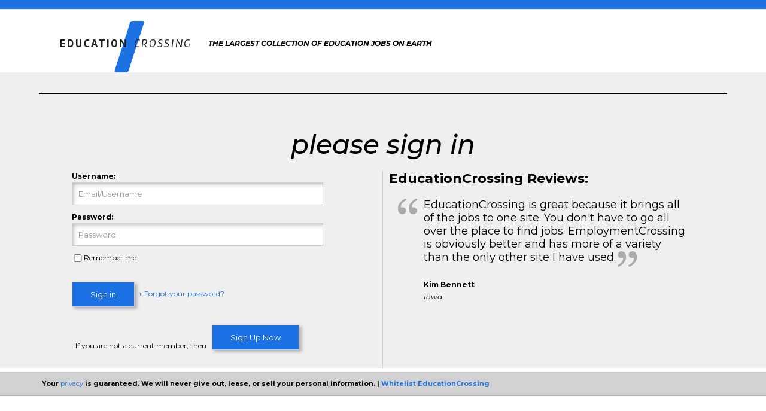

--- FILE ---
content_type: text/html; charset=UTF-8
request_url: https://www.educationcrossing.com/lclogin.php?loginurl=jobs%2Fq-education-policy-director-jobs.html
body_size: 4895
content:

<!DOCTYPE html>
<html lang="en" itemscope itemtype="http://schema.org/webpage">
<head>
<meta charset="utf-8">
<meta http-equiv="X-UA-Compatible" content="IE=edge">
<meta name="viewport" content="width=device-width, initial-scale=1">
	<script type="text/javascript">	window.jQuery || document.write('<script src="//ajax.googleapis.com/ajax/libs/jquery/2.1.0/jquery.min.js" type="text/javascript"><\/script>');</script>
	
<script src="//code.jquery.com/jquery-migrate-1.2.1.min.js" language="JavaScript" type="text/javascript"></script><Title>Access Education Jobs, Education Job Database, Sign In, Username, Password | EducationCrossing.com</Title>
<meta name="description" content="Sign in for your Education job database at EducationCrossing and access Education jobs. Please log in with your username and password if you are member of EducationCrossing.com">
<meta name="keywords" content="access Education jobs, Education job database, sign in, username, password, sign up, membership, access Education jobs, EducationCrossing.com">
<meta name="revisit-after" content="2 Days">
<meta name="robots" content="index, follow">
<meta name="author" content="EducationCrossing.com">
<meta http-equiv="content-type" content="text/html;charset=UTF-8"><script type="text/javascript"  language="JavaScript" src="https://www.educationcrossing.com/htm/script/bootstrap.min_20150130010109.js"></script><link rel="stylesheet" type="text/css" href="https://www.educationcrossing.com/htm/css/bootstrap_20221123065849.css" ><link rel="stylesheet" type="text/css" href="https://www.educationcrossing.com/htm/css/main_20221123065847.css" ><!-- HTML5 Shim and Respond.js IE8 support of HTML5 elements and media queries -->
<!-- WARNING: Respond.js doesn't work if you view the page via file:// -->
    <!--[if lt IE 9]>
	<script src="https://oss.maxcdn.com/libs/html5shiv/3.7.0/html5shiv.js"></script>
	<script src="https://oss.maxcdn.com/libs/respond.js/1.4.2/respond.min.js"></script>
    <![endif]-->
<!-- jQuery (necessary for Bootstrap's JavaScript plugins) -->
<!-- Include all compiled plugins (below), or include individual files as needed -->
<script type="text/javascript"  language="JavaScript" src="https://www.educationcrossing.com/htm/script/general_20221213015647.js"></script>	<!--check IE compatibility-->
		<!--check IE compatibility -->
		<script type="text/javascript" language="javascript">
		var HTTP = '';
		HTTP = 'https://www.educationcrossing.com/';
		window.name='lcwa';
		</script>


		<!-- Hotjar Tracking Code for https://www.employmentcrossing.com -->
		<script>
		    (function(h,o,t,j,a,r){
		        h.hj=h.hj||function(){(h.hj.q=h.hj.q||[]).push(arguments)};
		        h._hjSettings={hjid:1300633,hjsv:6};
		        a=o.getElementsByTagName('head')[0];
		        r=o.createElement('script');r.async=1;
		        r.src=t+h._hjSettings.hjid+j+h._hjSettings.hjsv;
		        a.appendChild(r);
		    })(window,document,'https://static.hotjar.com/c/hotjar-','.js?sv=');
		</script>
			
 <link rel="alternate" type="application/rss+xml" title="Jobs RSS Feed" href="https://www.educationcrossing.com/lcjssearchresults_rss.xml">
<link rel="alternate" type="application/rss+xml" title="Article RSS Feed" href="https://www.educationcrossing.com/rssfeed/xml/rssfeedarticle.xml">
<script>
(function() {
  var _fbq = window._fbq || (window._fbq = []);
  if (!_fbq.loaded) {
    var fbds = document.createElement('script');
    fbds.async = true;
    fbds.src = '//connect.facebook.net/en_US/fbds.js';
    var s = document.getElementsByTagName('script')[0];
    s.parentNode.insertBefore(fbds, s);
    _fbq.loaded = true;
  }
  _fbq.push(['addPixelId', '1435532263377928']);
})();
window._fbq = window._fbq || [];
window._fbq.push(['track', 'PixelInitialized', {}]);
</script>
<noscript><img height='1' width='1' alt='' style='display:none' src='https://www.facebook.com/tr?id=1435532263377928&ev=NoScript' /></noscript>
<script type="text/javascript"  language="JavaScript" src="https://www.educationcrossing.com/htm/script/lclogin_20171003013048.js"></script></head>
<body>
<div class="outer-container">
	<div class="container-fluid">
		<div class="row">
			<script>
$(document).ready(function(){
	//Check to see if the window is top if not then display button
	$(window).scroll(function(){
		if ($(this).scrollTop() > 100) {
			$('.scrollToTop-btn').fadeIn();
		} else {
			$('.scrollToTop-btn').fadeOut();
		}
	});

	//Click event to scroll to top
	$('.scrollToTop-btn').click(function(){
		$('html, body').animate({scrollTop : 0},800);
		return false;
	});

});
</script>
<header>
	<div class="pink_Transparent">
		<div class="color_brown ">
			<div class="dark_brown"> &nbsp; </div>
			<div class="container hidden-xs" >
				<div class="row">
					<div class="col-md-6 col-sm-6">
						<div class="">
						<!-- PST02-01-58-->						</div>
					</div>
				</div>
			</div>
		</div>
	</div>
	<div class="">
		<div class="padd_T_15 container n-mobile-space">
				<div class="col-md-3 col-sm-3 home-logo">
												
						
						<img border="0" class="img-responsive pull-right" src="https://d1qlntccfgnfp6.cloudfront.net/images/logo/logo1524_20181029042915.png" alt="EDUCATION Jobs, Jobs in EDUCATION - EducationCrossing.com" >				</div>
				<div class="col-md-9 col-sm-9 hidden-xs ">
					<div class="row padd_T_25">
						<div class="col-md-8 col-sm-8 tag-line hidden-sm hidden-xs">
							<div class="row">
																<p class="font-12"><strong>THE LARGEST COLLECTION OF EDUCATION JOBS ON EARTH</strong></p>
															</div>
						</div>
						<!--div class="col-md-4 col-md-4 pull-right" id="SocialIconsTop" >
								<a rel="nofollow" href="http://www.linkedin.com/company/employmentcrossing" target="_blank" class="social">
								<span class="icon_set_bg linkedin">&nbsp;</span></a>

								<a rel="nofollow" href="https://twitter.com/EmploymentCrossing" target="_blank" class="social">
								<span class="icon_set_bg twitter">&nbsp;</span></a>

								<a rel="nofollow" href="https://www.facebook.com/EmploymentCrossing" target="_blank" class="social">
								<span class="icon_set_bg face" >&nbsp;</span></a>

								<a rel="nofollow" href="https://plus.google.com/106735840253810275270/" target="_blank" class="social">
								<span class="icon_set_bg gplus">&nbsp;</span></a>
						</div-->
					</div>
				</div>
				
		</div>
	</div>	
</header>
<a href="#" class="scrollToTop-btn"><span class="arrow-up"><i class="fa fa-sort-asc"></i></span></a>			<section>
			<div class="gry-background">
				<div class="container padd_T_25">
					<div class="padd_10" id="type">
						<div class="billing">
							<div class="billingInner" style="padding:0px 40px">
							<div class="padd_T_30" style="clear:both"></div>
													<div class="col-md-12 padd_10">
								<div class="row text-center">
									<p class="signup-title text-center"><em><h1 class="font-44">please sign in</h1></em></p>
								</div>
							</div>
							<div class="col-md-6 col-sm-6 border_R" id="type">
								<div class="col-md-10 col-sm-10">								
								<form name="formmain" method="post" id="formlogin" action="" class="form-inline contact-us">
								<input type="hidden" name="clslogin_hdnaction" value="LI">
								<input type="hidden" name="clslogin_hdnsubmited" value="" id="clslogin_hdnsubmited">
								<input type="hidden" name="clslogin_hdnloginurl" value="jobs/q-education-policy-director-jobs.html">
								<input type="hidden" name="clslogin_hdnreturl" value="index.php">
								<input type="hidden" name="clslogin_domainid" value="1524">
																								<div class="row">
										<strong>Username:</strong>
										<p><input type="text" id="username" name="clslogin_username" size="35" maxlength="50" value=""  placeholder="Email/Username" class="form-control input-shadow" style="background: #fff;padding: 10px!important; width:100%;"></p>
										<p id="username_error" style="width:100%;color:red"></p>
									
										<strong>Password:</strong>
										<p><input type="password" id="password" name="clslogin_password" maxlength="16" size="35" value="" class="form-control input-shadow" style="background: #fff;padding: 10px!important; width:100%;" placeholder="Password"></p>
										<p id="password_error" style="width:100%;color:red"></p>
									
										<strong class="hidden-xs"></strong>
										<input type="checkbox" class="mobile-check" style="min-width:20px; float:none" name="clslogin_remember" value="remember" >Remember me
										
										<div class="padd_T_30" style="clear:both">
											<strong class="hidden-xs"></strong>
											<button class="btn btn-default btn-shadow" style="padding:10px 30px;" type="submit" id="btnlogin">Sign in</button>&nbsp;&nbsp;<a class="orange_link" href="https://www.educationcrossing.com/lcchangepwd.php" >+ Forgot your password? </a>
										</div>	
									</div>
									<div class="row padd_T_30" style="clear:both">
										<strong class="hidden-xs">&nbsp;</strong>
										If you are not a current member, then 
										<strong class="hidden-xs">&nbsp;</strong>&nbsp;<a class="btn btn-default btn-shadow" style="padding:10px 30px; margin-bottom: 30px;" href="javascript:_gaq.push(['_link', 'https://www.educationcrossing.com/lcsignin.php?refid=1524&offer_page=116&pg=lclogin.php&uia=My4xNDguMjMzLjIzMQ==']);" >Sign Up Now </a>
									</div>
								</form>
								</div>
							</div>
							<div class="col-md-6 col-sm-6 padd-left_10">
								<p class="title_testimonials"><strong>EducationCrossing Reviews:</strong></p>
								<div class="col-md-1 col-lg-1 col-sm-1  col-xs-2 margin-T-10">
									<img border="0" style="vertical-align:middle" src="https://d1qlntccfgnfp6.cloudfront.net/images/start_quote_20181029024217.png" alt="" >								</div>
								<div class="col-md-11 col-lg-11 col-sm-11 col-xs-10 margin-T-10">
									<font size="+1">EducationCrossing is great because it brings all of the jobs to one site. You don't have to go all over the place to find jobs. EmploymentCrossing is obviously better and has more of a variety than the only other site I have used.</font>
									<img border="0" style="vertical-align:middle" src="https://d1qlntccfgnfp6.cloudfront.net/images/end_quote_20181029024220.png" alt="" >									<br><br>
									<strong>Kim Bennett</strong><br>
									<em>Iowa</em>
								</div>
							</div>
													</div>
						</div>
					</div>
				</div>
			</div>
			</section>
			<div class="">
				<footer class="footer_Bg clrfix">
	<div class="footer_Title">
	 	<div class="container">
		Your
		<a rel="nofollow" href="javascript: void(0);" onclick="javascript: window.open('https://www.educationcrossing.com/lcprivacy.php?popupshow=Y','Privacy', 'toolbar=0,location=0,directories=0,status=1,menubar=0,scrollbars=1,resizable=1,width=650,height=750,left=100,top=10');" title="Privacy">privacy</a>
		is guaranteed. We will never give out, lease, or sell your personal information.   |
		<a rel="nofollow" style="text-decoration:none;" href="javascript: void(0);" onclick="javascript: window.open('https://www.educationcrossing.com/lcwhitelistus.php?popupshow=Y','Whitelist', 'toolbar=0,location=0,directories=0,status=1,menubar=0,scrollbars=1,resizable=1,width=650,height=750,left=100,top=10');" title="Whitelist"><strong>Whitelist EducationCrossing</strong></a>
		</div>
	</div>
</footer>
<script async src="//jsv3.recruitics.com/8c040733-8843-11e7-98d3-9125638cadfc.js"></script>
<style type="text/css">
#corner-slider {
    position:fixed;
    z-index:10000;
	overflow:hidden;
	/*Change to your own dimensions*/
	height:185px;
	width:100%;
	text-align:center;
	background: none;
	/*Change to your own colors*/
	border:none;
	/*background:#efefef;*/
	/*04-06-2018*/
	display: none;
	/*04-06-2018*/
}
#corner-slider img{
	width:100%;
	/* display:block; */
	display:none;
}
#corner-slider.hidden{
    display:none;
}
#corner-slider .close{
    position:absolute;
	cursor:pointer;
	font-size:16px;
	display:inline-block;
	z-index:1002;
	background-color:#933C06;
	color:#fff;
	/*Change here the close button position*/
	right:1px;
	top:83px;
	width:25px;
	height:25px;
}
#corner-slider .close:hover, #corner-slider .close:focus{
	background-color:#933C06;
	color:#fff;
}
</style>

			</div>
		</div>	
	</div>
</div>
<!-- common java scritp func calling here for bottom --><!-- Start Alexa OLD Certify Javascript -->		<script type="text/javascript" src="https://d31qbv1cthcecs.cloudfront.net/atrk.js"></script>
		<script type="text/javascript">_atrk_opts = { atrk_acct: "IiHdf1asZt00Mq", domain:"educationcrossing.com"}; atrk ();</script>
		<noscript><img src="https://d5nxst8fruw4z.cloudfront.net/atrk.gif?account=IiHdf1asZt00Mq" style="display:none" height="1" width="1" alt=""></noscript>
<!-- End Alexa Certify Javascript --><!-- Centralized Tracking Start --><!-- useractivationid==>0,useremail==>,lead_type==>O --><script type="text/javascript">	
				var url = "https://www.educationcrossing.com/utils/track.php?log_type=cmn";

				try {
					_request = new XMLHttpRequest();
				} catch (e) {
					_request = new XDomainRequest();		
				}
				_request.open("POST",url,true);
				_request.setRequestHeader("Content-Type", "application/x-www-form-urlencoded");
				_request.send('userid=0&trk_eml=&tm_compid=85&tm_parent_compid=63&lead_type=O&referral_domain=&search_url=www.educationcrossing.com%2Flclogin.php%3Floginurl%3Djobs%252Fq-education-policy-director-jobs.html');

		</script>		<!-- Global site tag (gtag.js) - Google Analytics -->
		<script async src="https://www.googletagmanager.com/gtag/js?id=UA-390760-54"></script>
		<script>
		  window.dataLayer = window.dataLayer || [];
		  function gtag(){dataLayer.push(arguments);}
		  gtag('js', new Date());

		  gtag('config', 'UA-390760-54');
		</script>
	<!-- Centralized Tracking END -->		
		<script type="text/javascript">
		/* <![CDATA[ */
		var google_conversion_id = 1013579994;
		var google_conversion_language = "en";
		var google_conversion_format = "3";
		var google_conversion_color = "666666";
		var google_conversion_label = "jBmlCL7ssQIQ2oGo4wM";
		var google_conversion_value = 0;
		/* ]]> */
		</script>
		<script type="text/javascript" src="//www.googleadservices.com/pagead/conversion.js">
		</script><noscript>
		<div style="display:inline;">
		<img height="1" width="1" style="border-style:none;" alt="" src="//www.googleadservices.com/pagead/conversion/1013579994/?label=jBmlCL7ssQIQ2oGo4wM&amp;guid=ON&amp;script=0">
		</div>
		</noscript>
				</body>
</html>

--- FILE ---
content_type: application/javascript
request_url: https://www.educationcrossing.com/htm/script/lclogin_20171003013048.js
body_size: 155
content:
function logoutmain()
{
	document.formmain.clslogin_hdnsubmited.value="1";
	document.formmain.submit();
}
/*function loginmain()
{
	var err="";
	if (ValidatorTrim(document.formmain.clslogin_username.value)=="") err+="Screen Name is required field \n";
	if (ValidatorTrim(document.formmain.clslogin_password.value)=="") err+="Password is required field";
	if (err!="") 
	{
		alert(err);
		return false;
	}
	else
	{
		document.formmain.clslogin_hdnsubmited.value="1";
	}	
}*/
$(function() 
{
	$("#btnlogin").click(function() 
	{
		$("#error").html('');
		if(ValidatorTrim($("#username").val()) == '')
			$("#username_error").html('<b>User Name is required field.</b>');
		else
			$("#username_error").html('');
		
		if(ValidatorTrim($("#password").val()) == '')
			$("#password_error").html('<b>Password is required field.</b>');
		else
			$("#password_error").html('');
			
		if((ValidatorTrim($("#username").val()) == '') || (ValidatorTrim($("#password").val()) == ''))
		{
			return false;
		}
		else
		{
			$("#clslogin_hdnsubmited").val('1');
			$("#formlogin").submit();
		}
		return false;
	});
});


--- FILE ---
content_type: text/plain;charset=UTF-8
request_url: https://jsv3.recruitics.com/event.txt
body_size: 240
content:
e615414feadd11f098809d4bca5db4f4c147909d0ff14d3e86ebcbfbe4cdc65c